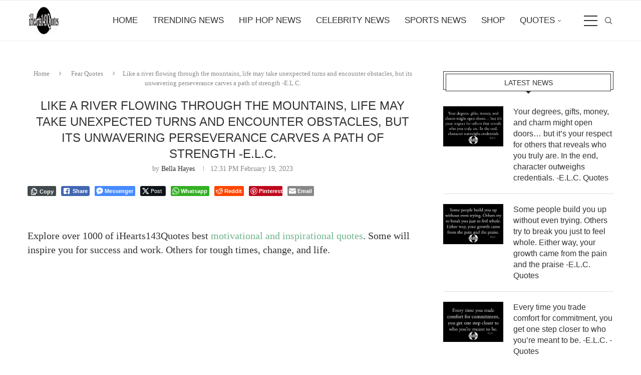

--- FILE ---
content_type: text/html; charset=utf-8
request_url: https://www.google.com/recaptcha/api2/aframe
body_size: 270
content:
<!DOCTYPE HTML><html><head><meta http-equiv="content-type" content="text/html; charset=UTF-8"></head><body><script nonce="6ZA5pE2XqZGBrqUzXD4vFg">/** Anti-fraud and anti-abuse applications only. See google.com/recaptcha */ try{var clients={'sodar':'https://pagead2.googlesyndication.com/pagead/sodar?'};window.addEventListener("message",function(a){try{if(a.source===window.parent){var b=JSON.parse(a.data);var c=clients[b['id']];if(c){var d=document.createElement('img');d.src=c+b['params']+'&rc='+(localStorage.getItem("rc::a")?sessionStorage.getItem("rc::b"):"");window.document.body.appendChild(d);sessionStorage.setItem("rc::e",parseInt(sessionStorage.getItem("rc::e")||0)+1);localStorage.setItem("rc::h",'1769263586037');}}}catch(b){}});window.parent.postMessage("_grecaptcha_ready", "*");}catch(b){}</script></body></html>